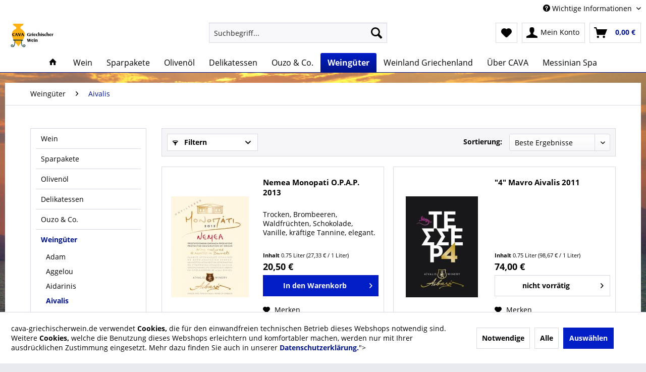

--- FILE ---
content_type: text/html; charset=UTF-8
request_url: https://www.cava-griechischerwein.de/cava_webshop/weingueter/aivalis/
body_size: 13062
content:
<!DOCTYPE html>
<html class="no-js" lang="de" itemscope="itemscope" itemtype="http://schema.org/WebPage">
<head>
<meta charset="utf-8">
<meta name="author" content="" />
<meta name="robots" content="index,follow" />
<meta name="revisit-after" content="15 days" />
<meta name="keywords" content="" />
<meta name="description" content="" />
<meta property="og:type" content="product" />
<meta property="og:site_name" content="CAVA Griechischer Wein" />
<meta property="og:title" content="Aivalis" />
<meta property="og:description" content="" />
<meta name="twitter:card" content="product" />
<meta name="twitter:site" content="CAVA Griechischer Wein" />
<meta name="twitter:title" content="Aivalis" />
<meta name="twitter:description" content="" />
<meta property="og:image" content="https://www.cava-griechischerwein.de/cava_webshop/media/image/d5/dd/d6/aivalis_nemea_monopati.jpg" />
<meta name="twitter:image" content="https://www.cava-griechischerwein.de/cava_webshop/media/image/d5/dd/d6/aivalis_nemea_monopati.jpg" />
<meta itemprop="copyrightHolder" content="CAVA Griechischer Wein" />
<meta itemprop="copyrightYear" content="2014" />
<meta itemprop="isFamilyFriendly" content="True" />
<meta itemprop="image" content="https://www.cava-griechischerwein.de/cava_webshop/media/image/23/85/0b/cava_logo.png" />
<meta name="viewport" content="width=device-width, initial-scale=1.0">
<meta name="mobile-web-app-capable" content="yes">
<meta name="apple-mobile-web-app-title" content="CAVA Griechischer Wein">
<meta name="apple-mobile-web-app-capable" content="yes">
<meta name="apple-mobile-web-app-status-bar-style" content="default">
<link rel="apple-touch-icon-precomposed" href="https://www.cava-griechischerwein.de/cava_webshop/media/image/7b/9e/ae/cava_amphore_180.png">
<link rel="shortcut icon" href="https://www.cava-griechischerwein.de/cava_webshop/media/unknown/d9/0c/f4/favicon.ico">
<meta name="msapplication-navbutton-color" content="#001489" />
<meta name="application-name" content="CAVA Griechischer Wein" />
<meta name="msapplication-starturl" content="https://www.cava-griechischerwein.de/cava_webshop/" />
<meta name="msapplication-window" content="width=1024;height=768" />
<meta name="msapplication-TileImage" content="https://www.cava-griechischerwein.de/cava_webshop/media/image/30/cc/9d/cava_amphore_150.png">
<meta name="msapplication-TileColor" content="#001489">
<meta name="theme-color" content="#001489" />
<link rel="canonical" href="https://www.cava-griechischerwein.de/cava_webshop/weingueter/aivalis/"/>
<title itemprop="name">Aivalis | Weingüter | CAVA Griechischer Wein</title>
<link href="/cava_webshop/web/cache/1768407839_8656487c80c7758f01e9bc5d31aa75d7.css" media="all" rel="stylesheet" type="text/css" />
</head>
<body class="is--ctl-listing is--act-index" >
<div class="page-wrap">
<noscript class="noscript-main">
<div class="alert is--warning">
<div class="alert--icon">
<i class="icon--element icon--warning"></i>
</div>
<div class="alert--content">
Um CAVA&#x20;Griechischer&#x20;Wein in vollem Umfang nutzen zu k&ouml;nnen, empfehlen wir Ihnen Javascript in Ihrem Browser zu aktiveren.
</div>
</div>
</noscript>
<header class="header-main">
<div class="top-bar">
<div class="container block-group">
<nav class="top-bar--navigation block" role="menubar">

    



    

<div class="navigation--entry entry--service has--drop-down" role="menuitem" aria-haspopup="true" data-drop-down-menu="true">
<i class="icon--service"></i> Wichtige Informationen
<ul class="service--list is--rounded" role="menu">
<li class="service--entry" role="menuitem">
<a class="service--link" href="https://www.cava-griechischerwein.de/cava_webshop/versand" title="Versand" >
Versand
</a>
</li>
<li class="service--entry" role="menuitem">
<a class="service--link" href="https://www.cava-griechischerwein.de/cava_webshop/zahlungsmoeglichkeiten" title="Zahlungsmöglichkeiten" >
Zahlungsmöglichkeiten
</a>
</li>
<li class="service--entry" role="menuitem">
<a class="service--link" href="https://www.cava-griechischerwein.de/cava_webshop/custom/index/sCustom/7" title="Datenschutzerklärung" >
Datenschutzerklärung
</a>
</li>
<li class="service--entry" role="menuitem">
<a class="service--link" href="javascript:openCookieConsentManager()" title="Cookie-Einstellungen" >
Cookie-Einstellungen
</a>
</li>
<li class="service--entry" role="menuitem">
<a class="service--link" href="https://www.cava-griechischerwein.de/cava_webshop/widerrufsbelehrung" title="Widerrufsbelehrung" >
Widerrufsbelehrung
</a>
</li>
<li class="service--entry" role="menuitem">
<a class="service--link" href="https://www.cava-griechischerwein.de/cava_webshop/agb" title="AGB" >
AGB
</a>
</li>
<li class="service--entry" role="menuitem">
<a class="service--link" href="https://www.cava-griechischerwein.de/cava_webshop/impressum" title="Impressum" >
Impressum
</a>
</li>
</ul>
</div>
</nav>
</div>
</div>
<div class="container header--navigation">
<div class="logo-main block-group" role="banner">
<div class="logo--shop block">
<a class="logo--link" href="https://www.cava-griechischerwein.de/cava_webshop/" title="CAVA Griechischer Wein - zur Startseite wechseln">
<picture>
<source srcset="https://www.cava-griechischerwein.de/cava_webshop/media/image/23/85/0b/cava_logo.png" media="(min-width: 78.75em)">
<source srcset="https://www.cava-griechischerwein.de/cava_webshop/media/image/23/85/0b/cava_logo.png" media="(min-width: 64em)">
<source srcset="https://www.cava-griechischerwein.de/cava_webshop/media/image/23/85/0b/cava_logo.png" media="(min-width: 48em)">
<img srcset="https://www.cava-griechischerwein.de/cava_webshop/media/image/23/85/0b/cava_logo.png" alt="CAVA Griechischer Wein - zur Startseite wechseln" />
</picture>
</a>
</div>
</div>
<nav class="shop--navigation block-group">
<ul class="navigation--list block-group" role="menubar">
<li class="navigation--entry entry--menu-left" role="menuitem">
<a class="entry--link entry--trigger btn is--icon-left" href="#offcanvas--left" data-offcanvas="true" data-offCanvasSelector=".sidebar-main">
<i class="icon--menu"></i> Menü
</a>
</li>
<li class="navigation--entry entry--search" role="menuitem" data-search="true" aria-haspopup="true" data-minLength="3">
<a class="btn entry--link entry--trigger" href="#show-hide--search" title="Suche anzeigen / schließen">
<i class="icon--search"></i>
<span class="search--display">Suchen</span>
</a>
<form action="/cava_webshop/search" method="get" class="main-search--form">
<input type="search" name="sSearch" class="main-search--field" autocomplete="off" autocapitalize="off" placeholder="Suchbegriff..." maxlength="30" />
<button type="submit" class="main-search--button">
<i class="icon--search"></i>
<span class="main-search--text">Suchen</span>
</button>
<div class="form--ajax-loader">&nbsp;</div>
</form>
<div class="main-search--results"></div>
</li>

    <li class="navigation--entry entry--notepad" role="menuitem">
        
        <a href="https://www.cava-griechischerwein.de/cava_webshop/note" title="Merkzettel" class="btn">
            <i class="icon--heart"></i>
                    </a>
    </li>




    <li class="navigation--entry entry--account with-slt"
        role="menuitem"
        data-offcanvas="true"
        data-offCanvasSelector=".account--dropdown-navigation">
        
            <a href="https://www.cava-griechischerwein.de/cava_webshop/account"
               title="Mein Konto"
               class="btn is--icon-left entry--link account--link">
                <i class="icon--account"></i>
                                    <span class="account--display">
                        Mein Konto
                    </span>
                            </a>
        

                    
                <div class="account--dropdown-navigation">

                    
                        <div class="navigation--smartphone">
                            <div class="entry--close-off-canvas">
                                <a href="#close-account-menu"
                                   class="account--close-off-canvas"
                                   title="Menü schließen">
                                    Menü schließen <i class="icon--arrow-right"></i>
                                </a>
                            </div>
                        </div>
                    

                    
                            <div class="account--menu is--rounded is--personalized">
        
                            
                
                                            <span class="navigation--headline">
                            Mein Konto
                        </span>
                                    

                
                <div class="account--menu-container">

                    
                        
                        <ul class="sidebar--navigation navigation--list is--level0 show--active-items">
                            
                                
                                
                                    
                                                                                    <li class="navigation--entry">
                                                <span class="navigation--signin">
                                                    <a href="https://www.cava-griechischerwein.de/cava_webshop/account#hide-registration"
                                                       class="blocked--link btn is--primary navigation--signin-btn"
                                                       data-collapseTarget="#registration"
                                                       data-action="close">
                                                        Anmelden
                                                    </a>
                                                    <span class="navigation--register">
                                                        oder
                                                        <a href="https://www.cava-griechischerwein.de/cava_webshop/account#show-registration"
                                                           class="blocked--link"
                                                           data-collapseTarget="#registration"
                                                           data-action="open">
                                                            registrieren
                                                        </a>
                                                    </span>
                                                </span>
                                            </li>
                                                                            

                                    
                                        <li class="navigation--entry">
                                            <a href="https://www.cava-griechischerwein.de/cava_webshop/account" title="Übersicht" class="navigation--link">
                                                Übersicht
                                            </a>
                                        </li>
                                    
                                

                                
                                
                                    <li class="navigation--entry">
                                        <a href="https://www.cava-griechischerwein.de/cava_webshop/account/profile" title="Persönliche Daten" class="navigation--link" rel="nofollow">
                                            Persönliche Daten
                                        </a>
                                    </li>
                                

                                
                                
                                                                            
                                            <li class="navigation--entry">
                                                <a href="https://www.cava-griechischerwein.de/cava_webshop/address/index/sidebar/" title="Adressen" class="navigation--link" rel="nofollow">
                                                    Adressen
                                                </a>
                                            </li>
                                        
                                                                    

                                
                                
                                    <li class="navigation--entry">
                                        <a href="https://www.cava-griechischerwein.de/cava_webshop/account/payment" title="Zahlungsarten" class="navigation--link" rel="nofollow">
                                            Zahlungsarten
                                        </a>
                                    </li>
                                

                                
                                
                                    <li class="navigation--entry">
                                        <a href="https://www.cava-griechischerwein.de/cava_webshop/account/orders" title="Bestellungen" class="navigation--link" rel="nofollow">
                                            Bestellungen
                                        </a>
                                    </li>
                                

                                
                                
                                                                            <li class="navigation--entry">
                                            <a href="https://www.cava-griechischerwein.de/cava_webshop/account/downloads" title="Sofortdownloads" class="navigation--link" rel="nofollow">
                                                Sofortdownloads
                                            </a>
                                        </li>
                                                                    

                                
                                
                                    <li class="navigation--entry">
                                        <a href="https://www.cava-griechischerwein.de/cava_webshop/note" title="Merkzettel" class="navigation--link" rel="nofollow">
                                            Merkzettel
                                        </a>
                                    </li>
                                

                                
                                
                                                                    

                                
                                
                                                                    
                            
                        </ul>
                    
                </div>
                    
    </div>
                    
                </div>
            
            </li>




    <li class="navigation--entry entry--cart" role="menuitem">
        
        <a class="btn is--icon-left cart--link" href="https://www.cava-griechischerwein.de/cava_webshop/checkout/cart" title="Warenkorb">
            <span class="cart--display">
                                    Warenkorb
                            </span>

            <span class="badge is--primary is--minimal cart--quantity is--hidden">0</span>

            <i class="icon--basket"></i>

            <span class="cart--amount">
                0,00&nbsp;&euro; 
            </span>
        </a>
        <div class="ajax-loader">&nbsp;</div>
    </li>



</ul>
</nav>
<div class="container--ajax-cart" data-collapse-cart="true" data-displayMode="offcanvas"></div>
</div>
</header>
<nav class="navigation-main">
<div class="container" data-menu-scroller="true" data-listSelector=".navigation--list.container" data-viewPortSelector=".navigation--list-wrapper">
<div class="navigation--list-wrapper">
<ul class="navigation--list container" role="menubar" itemscope="itemscope" itemtype="http://schema.org/SiteNavigationElement">
<li class="navigation--entry is--home" role="menuitem">
<a class="navigation--link is--first" href="https://www.cava-griechischerwein.de/cava_webshop/" title="Start" itemprop="url">
<i class="icon--house"></i>
</a>
</li>
<li class="navigation--entry" role="menuitem"><a class="navigation--link" href="https://www.cava-griechischerwein.de/cava_webshop/wein/" title="Wein" itemprop="url"><span itemprop="name">Wein</span></a></li><li class="navigation--entry" role="menuitem"><a class="navigation--link" href="https://www.cava-griechischerwein.de/cava_webshop/sparpakete/" title="Sparpakete" itemprop="url"><span itemprop="name">Sparpakete</span></a></li><li class="navigation--entry" role="menuitem"><a class="navigation--link" href="https://www.cava-griechischerwein.de/cava_webshop/olivenoel/" title="Olivenöl" itemprop="url"><span itemprop="name">Olivenöl</span></a></li><li class="navigation--entry" role="menuitem"><a class="navigation--link" href="https://www.cava-griechischerwein.de/cava_webshop/delikatessen/" title="Delikatessen" itemprop="url"><span itemprop="name">Delikatessen</span></a></li><li class="navigation--entry" role="menuitem"><a class="navigation--link" href="https://www.cava-griechischerwein.de/cava_webshop/ouzo-co./" title="Ouzo & Co." itemprop="url"><span itemprop="name">Ouzo & Co.</span></a></li><li class="navigation--entry is--active" role="menuitem"><a class="navigation--link is--active" href="https://www.cava-griechischerwein.de/cava_webshop/weingueter/" title="Weingüter" itemprop="url"><span itemprop="name">Weingüter</span></a></li><li class="navigation--entry" role="menuitem"><a class="navigation--link" href="https://www.cava-griechischerwein.de/cava_webshop/weinland-griechenland/" title="Weinland Griechenland" itemprop="url"><span itemprop="name">Weinland Griechenland</span></a></li><li class="navigation--entry" role="menuitem"><a class="navigation--link" href="https://www.cava-griechischerwein.de/cava_webshop/ueber-cava/" title="Über CAVA" itemprop="url"><span itemprop="name">Über CAVA</span></a></li><li class="navigation--entry" role="menuitem"><a class="navigation--link" href="https://www.cava-griechischerwein.de/cava_webshop/cat/index/sCategory/94" title="Messinian Spa" itemprop="url"><span itemprop="name">Messinian Spa</span></a></li>            </ul>
</div>
<div class="advanced-menu" data-advanced-menu="true" data-hoverDelay="250">
<div class="menu--container">
<div class="button-container">
<a href="https://www.cava-griechischerwein.de/cava_webshop/wein/" class="button--category" title="Wein">
<i class="icon--arrow-right"></i>
Wein
</a>
<span class="button--close">
<i class="icon--cross"></i>
</span>
</div>
<div class="content--wrapper has--content">
<ul class="menu--list menu--level-0 columns--4" style="width: 100%;">
<li class="menu--list-item item--level-0" style="width: 100%">
<a href="https://www.cava-griechischerwein.de/cava_webshop/wein/starke-griechen/" class="menu--list-item-link" title="Starke Griechen">Starke Griechen</a>
</li>
<li class="menu--list-item item--level-0" style="width: 100%">
<a href="https://www.cava-griechischerwein.de/cava_webshop/wein/rotwein/" class="menu--list-item-link" title="Rotwein">Rotwein</a>
</li>
<li class="menu--list-item item--level-0" style="width: 100%">
<a href="https://www.cava-griechischerwein.de/cava_webshop/wein/weisswein/" class="menu--list-item-link" title="Weißwein">Weißwein</a>
</li>
<li class="menu--list-item item--level-0" style="width: 100%">
<a href="https://www.cava-griechischerwein.de/cava_webshop/wein/rosewein/" class="menu--list-item-link" title="Roséwein">Roséwein</a>
</li>
<li class="menu--list-item item--level-0" style="width: 100%">
<a href="https://www.cava-griechischerwein.de/cava_webshop/wein/schaumwein/" class="menu--list-item-link" title="Schaumwein">Schaumwein</a>
</li>
<li class="menu--list-item item--level-0" style="width: 100%">
<a href="https://www.cava-griechischerwein.de/cava_webshop/wein/retsina/" class="menu--list-item-link" title="Retsina">Retsina</a>
</li>
<li class="menu--list-item item--level-0" style="width: 100%">
<a href="https://www.cava-griechischerwein.de/cava_webshop/wein/dessertwein/" class="menu--list-item-link" title="Dessertwein">Dessertwein</a>
</li>
</ul>
</div>
</div>
<div class="menu--container">
<div class="button-container">
<a href="https://www.cava-griechischerwein.de/cava_webshop/sparpakete/" class="button--category" title="Sparpakete">
<i class="icon--arrow-right"></i>
Sparpakete
</a>
<span class="button--close">
<i class="icon--cross"></i>
</span>
</div>
</div>
<div class="menu--container">
<div class="button-container">
<a href="https://www.cava-griechischerwein.de/cava_webshop/olivenoel/" class="button--category" title="Olivenöl">
<i class="icon--arrow-right"></i>
Olivenöl
</a>
<span class="button--close">
<i class="icon--cross"></i>
</span>
</div>
</div>
<div class="menu--container">
<div class="button-container">
<a href="https://www.cava-griechischerwein.de/cava_webshop/delikatessen/" class="button--category" title="Delikatessen">
<i class="icon--arrow-right"></i>
Delikatessen
</a>
<span class="button--close">
<i class="icon--cross"></i>
</span>
</div>
</div>
<div class="menu--container">
<div class="button-container">
<a href="https://www.cava-griechischerwein.de/cava_webshop/ouzo-co./" class="button--category" title="Ouzo &amp; Co.">
<i class="icon--arrow-right"></i>
Ouzo & Co.
</a>
<span class="button--close">
<i class="icon--cross"></i>
</span>
</div>
<div class="content--wrapper has--content">
<ul class="menu--list menu--level-0 columns--4" style="width: 100%;">
<li class="menu--list-item item--level-0" style="width: 100%">
<a href="https://www.cava-griechischerwein.de/cava_webshop/ouzo-co./finest-roots/" class="menu--list-item-link" title="Finest Roots">Finest Roots</a>
</li>
<li class="menu--list-item item--level-0" style="width: 100%">
<a href="https://www.cava-griechischerwein.de/cava_webshop/ouzo-co./giokarinis/" class="menu--list-item-link" title="Giokarinis">Giokarinis</a>
</li>
<li class="menu--list-item item--level-0" style="width: 100%">
<a href="https://www.cava-griechischerwein.de/cava_webshop/ouzo-co./katsaros/" class="menu--list-item-link" title="Katsaros">Katsaros</a>
</li>
<li class="menu--list-item item--level-0" style="width: 100%">
<a href="https://www.cava-griechischerwein.de/cava_webshop/ouzo-co./plomari/" class="menu--list-item-link" title="Plomari">Plomari</a>
</li>
<li class="menu--list-item item--level-0" style="width: 100%">
<a href="https://www.cava-griechischerwein.de/cava_webshop/ouzo-co./skinos/" class="menu--list-item-link" title="Skinos">Skinos</a>
</li>
<li class="menu--list-item item--level-0" style="width: 100%">
<a href="https://www.cava-griechischerwein.de/cava_webshop/ouzo-co./erzeuger/" class="menu--list-item-link" title="Erzeuger">Erzeuger</a>
</li>
<li class="menu--list-item item--level-0" style="width: 100%">
<a href="https://www.cava-griechischerwein.de/cava_webshop/ouzo-co./apostagma/" class="menu--list-item-link" title="Apostagma">Apostagma</a>
</li>
<li class="menu--list-item item--level-0" style="width: 100%">
<a href="https://www.cava-griechischerwein.de/cava_webshop/ouzo-co./ouzo/" class="menu--list-item-link" title="Ouzo">Ouzo</a>
</li>
<li class="menu--list-item item--level-0" style="width: 100%">
<a href="https://www.cava-griechischerwein.de/cava_webshop/ouzo-co./tsipouro/" class="menu--list-item-link" title="Tsipouro">Tsipouro</a>
</li>
<li class="menu--list-item item--level-0" style="width: 100%">
<a href="https://www.cava-griechischerwein.de/cava_webshop/ouzo-co./vantana/" class="menu--list-item-link" title="Vantana">Vantana</a>
</li>
</ul>
</div>
</div>
<div class="menu--container">
<div class="button-container">
<a href="https://www.cava-griechischerwein.de/cava_webshop/weingueter/" class="button--category" title="Weingüter">
<i class="icon--arrow-right"></i>
Weingüter
</a>
<span class="button--close">
<i class="icon--cross"></i>
</span>
</div>
<div class="content--wrapper has--content">
<ul class="menu--list menu--level-0 columns--4" style="width: 100%;">
<li class="menu--list-item item--level-0" style="width: 100%">
<a href="https://www.cava-griechischerwein.de/cava_webshop/weingueter/adam/" class="menu--list-item-link" title="Adam">Adam</a>
</li>
<li class="menu--list-item item--level-0" style="width: 100%">
<a href="https://www.cava-griechischerwein.de/cava_webshop/weingueter/aggelou/" class="menu--list-item-link" title="Aggelou">Aggelou</a>
</li>
<li class="menu--list-item item--level-0" style="width: 100%">
<a href="https://www.cava-griechischerwein.de/cava_webshop/weingueter/aidarinis/" class="menu--list-item-link" title="Aidarinis">Aidarinis</a>
</li>
<li class="menu--list-item item--level-0" style="width: 100%">
<a href="https://www.cava-griechischerwein.de/cava_webshop/weingueter/aivalis/" class="menu--list-item-link" title="Aivalis">Aivalis</a>
</li>
<li class="menu--list-item item--level-0" style="width: 100%">
<a href="https://www.cava-griechischerwein.de/cava_webshop/weingueter/alexakis/" class="menu--list-item-link" title="Alexakis">Alexakis</a>
</li>
<li class="menu--list-item item--level-0" style="width: 100%">
<a href="https://www.cava-griechischerwein.de/cava_webshop/weingueter/alpha-estate/" class="menu--list-item-link" title="Alpha Estate">Alpha Estate</a>
</li>
<li class="menu--list-item item--level-0" style="width: 100%">
<a href="https://www.cava-griechischerwein.de/cava_webshop/weingueter/antonopoulos/" class="menu--list-item-link" title="Antonopoulos">Antonopoulos</a>
</li>
<li class="menu--list-item item--level-0" style="width: 100%">
<a href="https://www.cava-griechischerwein.de/cava_webshop/weingueter/avantis/" class="menu--list-item-link" title="Avantis">Avantis</a>
</li>
<li class="menu--list-item item--level-0" style="width: 100%">
<a href="https://www.cava-griechischerwein.de/cava_webshop/weingueter/biblia-chora/" class="menu--list-item-link" title="Biblia Chora">Biblia Chora</a>
</li>
<li class="menu--list-item item--level-0" style="width: 100%">
<a href="https://www.cava-griechischerwein.de/cava_webshop/weingueter/brintzikis/" class="menu--list-item-link" title="Brintzikis">Brintzikis</a>
</li>
<li class="menu--list-item item--level-0" style="width: 100%">
<a href="https://www.cava-griechischerwein.de/cava_webshop/weingueter/chatzigeorgiou/" class="menu--list-item-link" title="Chatzigeorgiou">Chatzigeorgiou</a>
</li>
<li class="menu--list-item item--level-0" style="width: 100%">
<a href="https://www.cava-griechischerwein.de/cava_webshop/weingueter/creta-olympias/" class="menu--list-item-link" title="Creta Olympias">Creta Olympias</a>
</li>
<li class="menu--list-item item--level-0" style="width: 100%">
<a href="https://www.cava-griechischerwein.de/cava_webshop/weingueter/dougos/" class="menu--list-item-link" title="Dougos">Dougos</a>
</li>
<li class="menu--list-item item--level-0" style="width: 100%">
<a href="https://www.cava-griechischerwein.de/cava_webshop/weingueter/evharis/" class="menu--list-item-link" title="Evharis">Evharis</a>
</li>
<li class="menu--list-item item--level-0" style="width: 100%">
<a href="https://www.cava-griechischerwein.de/cava_webshop/weingueter/gaia/" class="menu--list-item-link" title="Gaia">Gaia</a>
</li>
<li class="menu--list-item item--level-0" style="width: 100%">
<a href="https://www.cava-griechischerwein.de/cava_webshop/weingueter/gentilini/" class="menu--list-item-link" title="Gentilini">Gentilini</a>
</li>
<li class="menu--list-item item--level-0" style="width: 100%">
<a href="https://www.cava-griechischerwein.de/cava_webshop/weingueter/gerovassiliou/" class="menu--list-item-link" title="Gerovassiliou">Gerovassiliou</a>
</li>
<li class="menu--list-item item--level-0" style="width: 100%">
<a href="https://www.cava-griechischerwein.de/cava_webshop/weingueter/gofas/" class="menu--list-item-link" title="Gofas">Gofas</a>
</li>
<li class="menu--list-item item--level-0" style="width: 100%">
<a href="https://www.cava-griechischerwein.de/cava_webshop/weingueter/karadimos/" class="menu--list-item-link" title="Karadimos">Karadimos</a>
</li>
<li class="menu--list-item item--level-0" style="width: 100%">
<a href="https://www.cava-griechischerwein.de/cava_webshop/weingueter/katogi-strofilia/" class="menu--list-item-link" title="Katogi &amp; Strofilia">Katogi & Strofilia</a>
</li>
<li class="menu--list-item item--level-0" style="width: 100%">
<a href="https://www.cava-griechischerwein.de/cava_webshop/weingueter/kechris/" class="menu--list-item-link" title="Kechris">Kechris</a>
</li>
<li class="menu--list-item item--level-0" style="width: 100%">
<a href="https://www.cava-griechischerwein.de/cava_webshop/weingueter/kir-yianni/" class="menu--list-item-link" title="Kir-Yianni">Kir-Yianni</a>
</li>
<li class="menu--list-item item--level-0" style="width: 100%">
<a href="https://www.cava-griechischerwein.de/cava_webshop/weingueter/kokkalis/" class="menu--list-item-link" title="Kokkalis">Kokkalis</a>
</li>
<li class="menu--list-item item--level-0" style="width: 100%">
<a href="https://www.cava-griechischerwein.de/cava_webshop/weingueter/lafazanis/" class="menu--list-item-link" title="Lafazanis">Lafazanis</a>
</li>
<li class="menu--list-item item--level-0" style="width: 100%">
<a href="https://www.cava-griechischerwein.de/cava_webshop/weingueter/lantides/" class="menu--list-item-link" title="Lantides">Lantides</a>
</li>
<li class="menu--list-item item--level-0" style="width: 100%">
<a href="https://www.cava-griechischerwein.de/cava_webshop/weingueter/mediterra/" class="menu--list-item-link" title="Mediterra">Mediterra</a>
</li>
<li class="menu--list-item item--level-0" style="width: 100%">
<a href="https://www.cava-griechischerwein.de/cava_webshop/weingueter/mercouri/" class="menu--list-item-link" title="Mercouri">Mercouri</a>
</li>
<li class="menu--list-item item--level-0" style="width: 100%">
<a href="https://www.cava-griechischerwein.de/cava_webshop/weingueter/moraitis/" class="menu--list-item-link" title="Moraitis">Moraitis</a>
</li>
<li class="menu--list-item item--level-0" style="width: 100%">
<a href="https://www.cava-griechischerwein.de/cava_webshop/weingueter/papagiannakos/" class="menu--list-item-link" title="Papagiannakos">Papagiannakos</a>
</li>
<li class="menu--list-item item--level-0" style="width: 100%">
<a href="https://www.cava-griechischerwein.de/cava_webshop/weingueter/papaioannou/" class="menu--list-item-link" title="Papaioannou">Papaioannou</a>
</li>
<li class="menu--list-item item--level-0" style="width: 100%">
<a href="https://www.cava-griechischerwein.de/cava_webshop/weingueter/papantonis/" class="menu--list-item-link" title="Papantonis">Papantonis</a>
</li>
<li class="menu--list-item item--level-0" style="width: 100%">
<a href="https://www.cava-griechischerwein.de/cava_webshop/weingueter/parparoussis/" class="menu--list-item-link" title="Parparoussis">Parparoussis</a>
</li>
<li class="menu--list-item item--level-0" style="width: 100%">
<a href="https://www.cava-griechischerwein.de/cava_webshop/weingueter/pavlidis/" class="menu--list-item-link" title="Pavlidis">Pavlidis</a>
</li>
<li class="menu--list-item item--level-0" style="width: 100%">
<a href="https://www.cava-griechischerwein.de/cava_webshop/weingueter/samos/" class="menu--list-item-link" title="Samos">Samos</a>
</li>
<li class="menu--list-item item--level-0" style="width: 100%">
<a href="https://www.cava-griechischerwein.de/cava_webshop/weingueter/sigalas/" class="menu--list-item-link" title="Sigalas">Sigalas</a>
</li>
<li class="menu--list-item item--level-0" style="width: 100%">
<a href="https://www.cava-griechischerwein.de/cava_webshop/weingueter/sklavos/" class="menu--list-item-link" title="Sklavos">Sklavos</a>
</li>
<li class="menu--list-item item--level-0" style="width: 100%">
<a href="https://www.cava-griechischerwein.de/cava_webshop/weingueter/skouras/" class="menu--list-item-link" title="Skouras">Skouras</a>
</li>
<li class="menu--list-item item--level-0" style="width: 100%">
<a href="https://www.cava-griechischerwein.de/cava_webshop/weingueter/stavopoulos/" class="menu--list-item-link" title="Stavopoulos">Stavopoulos</a>
</li>
<li class="menu--list-item item--level-0" style="width: 100%">
<a href="https://www.cava-griechischerwein.de/cava_webshop/weingueter/strofilia/" class="menu--list-item-link" title="Strofilia">Strofilia</a>
</li>
<li class="menu--list-item item--level-0" style="width: 100%">
<a href="https://www.cava-griechischerwein.de/cava_webshop/weingueter/teknos/" class="menu--list-item-link" title="Teknos">Teknos</a>
</li>
<li class="menu--list-item item--level-0" style="width: 100%">
<a href="https://www.cava-griechischerwein.de/cava_webshop/weingueter/theopetra-estate/" class="menu--list-item-link" title="Theopetra Estate">Theopetra Estate</a>
</li>
<li class="menu--list-item item--level-0" style="width: 100%">
<a href="https://www.cava-griechischerwein.de/cava_webshop/weingueter/tselepos/" class="menu--list-item-link" title="Tselepos">Tselepos</a>
</li>
<li class="menu--list-item item--level-0" style="width: 100%">
<a href="https://www.cava-griechischerwein.de/cava_webshop/weingueter/tsililis/" class="menu--list-item-link" title="Tsililis">Tsililis</a>
</li>
<li class="menu--list-item item--level-0" style="width: 100%">
<a href="https://www.cava-griechischerwein.de/cava_webshop/weingueter/tsimpidis-monemvasia-winery/" class="menu--list-item-link" title="Tsimpidis Monemvasia Winery">Tsimpidis Monemvasia Winery</a>
</li>
<li class="menu--list-item item--level-0" style="width: 100%">
<a href="https://www.cava-griechischerwein.de/cava_webshop/weingueter/wine-art-estate/" class="menu--list-item-link" title="Wine Art Estate">Wine Art Estate</a>
</li>
</ul>
</div>
</div>
<div class="menu--container">
<div class="button-container">
<a href="https://www.cava-griechischerwein.de/cava_webshop/weinland-griechenland/" class="button--category" title="Weinland Griechenland">
<i class="icon--arrow-right"></i>
Weinland Griechenland
</a>
<span class="button--close">
<i class="icon--cross"></i>
</span>
</div>
<div class="content--wrapper has--content has--teaser">
<ul class="menu--list menu--level-0 columns--2" style="width: 50%;">
<li class="menu--list-item item--level-0" style="width: 100%">
<a href="https://www.cava-griechischerwein.de/cava_webshop/weinland-griechenland/anbaugebiete/" class="menu--list-item-link" title="Anbaugebiete">Anbaugebiete</a>
<ul class="menu--list menu--level-1 columns--2">
</ul>
</li>
<li class="menu--list-item item--level-0" style="width: 100%">
<a href="https://www.cava-griechischerwein.de/cava_webshop/weinland-griechenland/rebsorten/" class="menu--list-item-link" title="Rebsorten">Rebsorten</a>
<ul class="menu--list menu--level-1 columns--2">
<li class="menu--list-item item--level-1">
<a href="https://www.cava-griechischerwein.de/cava_webshop/weinland-griechenland/rebsorten/weisse-rebsorten/" class="menu--list-item-link" title="Weiße Rebsorten">Weiße Rebsorten</a>
</li>
<li class="menu--list-item item--level-1">
<a href="https://www.cava-griechischerwein.de/cava_webshop/weinland-griechenland/rebsorten/rote-rebsorten/" class="menu--list-item-link" title="Rote Rebsorten">Rote Rebsorten</a>
</li>
</ul>
</li>
<li class="menu--list-item item--level-0" style="width: 100%">
<a href="https://www.cava-griechischerwein.de/cava_webshop/weinland-griechenland/qualitaetsstufen/" class="menu--list-item-link" title="Qualitätsstufen">Qualitätsstufen</a>
</li>
</ul>
<div class="menu--delimiter" style="right: 50%;"></div>
<div class="menu--teaser" style="width: 50%;">
<div class="teaser--headline">Weinland Griechenland</div>
<div class="teaser--text">
Weingeschichte
Dass Wein ein göttliches Getränk ist, wussten die alten Griechen bereits vor mehr als 4000 Jahren, und seit dieser Zeit verstehen sie es auch ihn zu keltern. Dies zeigen Ausgrabungen auf der Insel Kreta. Eine Steinkelter und...
<a class="teaser--text-link" href="https://www.cava-griechischerwein.de/cava_webshop/weinland-griechenland/" title="mehr erfahren">
mehr erfahren
</a>
</div>
</div>
</div>
</div>
<div class="menu--container">
<div class="button-container">
<a href="https://www.cava-griechischerwein.de/cava_webshop/ueber-cava/" class="button--category" title="Über CAVA">
<i class="icon--arrow-right"></i>
Über CAVA
</a>
<span class="button--close">
<i class="icon--cross"></i>
</span>
</div>
<div class="content--wrapper has--content has--teaser">
<ul class="menu--list menu--level-0 columns--2" style="width: 50%;">
<li class="menu--list-item item--level-0" style="width: 100%">
<a href="https://www.cava-griechischerwein.de/cava_webshop/ueber-cava/presseberichte/" class="menu--list-item-link" title="Presseberichte">Presseberichte</a>
<ul class="menu--list menu--level-1 columns--2">
</ul>
</li>
<li class="menu--list-item item--level-0" style="width: 100%">
<a href="https://www.cava-griechischerwein.de/cava_webshop/ueber-cava/weinbund-berlin/" class="menu--list-item-link" title="Weinbund Berlin">Weinbund Berlin</a>
<ul class="menu--list menu--level-1 columns--2">
</ul>
</li>
<li class="menu--list-item item--level-0" style="width: 100%">
<a href="https://www.cava-griechischerwein.de/cava_webshop/ueber-cava/restaurant-tipps-berlin/" class="menu--list-item-link" title="Restaurant-Tipps Berlin">Restaurant-Tipps Berlin</a>
</li>
</ul>
<div class="menu--delimiter" style="right: 50%;"></div>
<div class="menu--teaser" style="width: 50%;">
<div class="teaser--headline">Die Weinhandlung CAVA</div>
<div class="teaser--text">
&nbsp;
Die erste Adresse für griechischen Qualitätswein
Im April 1997 eröffnete Christos Tziolis die Weinhandlung CAVA im Berliner Stadtteil Charlottenburg. Inzwischen umfasst das Sortiment ausgewählte Winzerweine aus allen Regionen...
<a class="teaser--text-link" href="https://www.cava-griechischerwein.de/cava_webshop/ueber-cava/" title="mehr erfahren">
mehr erfahren
</a>
</div>
</div>
</div>
</div>
<div class="menu--container">
<div class="button-container">
<a href="https://www.cava-griechischerwein.de/cava_webshop/cat/index/sCategory/94" class="button--category" title="Messinian Spa">
<i class="icon--arrow-right"></i>
Messinian Spa
</a>
<span class="button--close">
<i class="icon--cross"></i>
</span>
</div>
<div class="content--wrapper has--teaser">
<div class="menu--teaser" style="width: 100%;">
<div class="teaser--headline">Messinian Spa</div>
<div class="teaser--text">
Messinian Spa products are enriched with PDO extra virgin olive oil and organic extra virgin olive oil from Kalamata, worldwide known due to its origin and for its antioxidant and nourishing properties, combined with ingredients inspired by...
<a class="teaser--text-link" href="https://www.cava-griechischerwein.de/cava_webshop/cat/index/sCategory/94" title="mehr erfahren">
mehr erfahren
</a>
</div>
</div>
</div>
</div>
</div>
</div>
</nav>
<div id="kplngibackgroundimagebox" class="kplngistickybackground">
<img src="https://www.cava-griechischerwein.de/cava_webshop/media/image/c5/19/dd/cava_aegean_blue.jpg" class="kplngibackgroundimage">
</div>
<section class=" content-main container block-group">
<nav class="content--breadcrumb block">
<ul class="breadcrumb--list" role="menu" itemscope itemtype="http://schema.org/BreadcrumbList">
<li class="breadcrumb--entry" itemprop="itemListElement" itemscope itemtype="http://schema.org/ListItem">
<a class="breadcrumb--link" href="https://www.cava-griechischerwein.de/cava_webshop/weingueter/" title="Weingüter" itemprop="item">
<link itemprop="url" href="https://www.cava-griechischerwein.de/cava_webshop/weingueter/" />
<span class="breadcrumb--title" itemprop="name">Weingüter</span>
</a>
<meta itemprop="position" content="0" />
</li>
<li class="breadcrumb--separator">
<i class="icon--arrow-right"></i>
</li>
<li class="breadcrumb--entry is--active" itemprop="itemListElement" itemscope itemtype="http://schema.org/ListItem">
<a class="breadcrumb--link" href="https://www.cava-griechischerwein.de/cava_webshop/weingueter/aivalis/" title="Aivalis" itemprop="item">
<link itemprop="url" href="https://www.cava-griechischerwein.de/cava_webshop/weingueter/aivalis/" />
<span class="breadcrumb--title" itemprop="name">Aivalis</span>
</a>
<meta itemprop="position" content="1" />
</li>
</ul>
</nav>
<div class="content-main--inner">
<aside class="sidebar-main off-canvas">
<div class="navigation--smartphone">
<ul class="navigation--list ">
<li class="navigation--entry entry--close-off-canvas">
<a href="#close-categories-menu" title="Menü schließen" class="navigation--link">
Menü schließen <i class="icon--arrow-right"></i>
</a>
</li>
</ul>
<div class="mobile--switches">

    



    

</div>
</div>
<div class="sidebar--categories-wrapper" data-subcategory-nav="true" data-mainCategoryId="3" data-categoryId="62" data-fetchUrl="/cava_webshop/widgets/listing/getCategory/categoryId/62">
<div class="categories--headline navigation--headline">
Kategorien
</div>
<div class="sidebar--categories-navigation">
<ul class="sidebar--navigation categories--navigation navigation--list is--drop-down is--level0 is--rounded" role="menu">
<li class="navigation--entry has--sub-children" role="menuitem">
<a class="navigation--link link--go-forward" href="https://www.cava-griechischerwein.de/cava_webshop/wein/" data-categoryId="5" data-fetchUrl="/cava_webshop/widgets/listing/getCategory/categoryId/5" title="Wein" >
Wein
<span class="is--icon-right">
<i class="icon--arrow-right"></i>
</span>
</a>
</li>
<li class="navigation--entry" role="menuitem">
<a class="navigation--link" href="https://www.cava-griechischerwein.de/cava_webshop/sparpakete/" data-categoryId="18" data-fetchUrl="/cava_webshop/widgets/listing/getCategory/categoryId/18" title="Sparpakete" >
Sparpakete
</a>
</li>
<li class="navigation--entry" role="menuitem">
<a class="navigation--link" href="https://www.cava-griechischerwein.de/cava_webshop/olivenoel/" data-categoryId="10" data-fetchUrl="/cava_webshop/widgets/listing/getCategory/categoryId/10" title="Olivenöl" >
Olivenöl
</a>
</li>
<li class="navigation--entry" role="menuitem">
<a class="navigation--link" href="https://www.cava-griechischerwein.de/cava_webshop/delikatessen/" data-categoryId="12" data-fetchUrl="/cava_webshop/widgets/listing/getCategory/categoryId/12" title="Delikatessen" >
Delikatessen
</a>
</li>
<li class="navigation--entry has--sub-children" role="menuitem">
<a class="navigation--link link--go-forward" href="https://www.cava-griechischerwein.de/cava_webshop/ouzo-co./" data-categoryId="11" data-fetchUrl="/cava_webshop/widgets/listing/getCategory/categoryId/11" title="Ouzo &amp; Co." >
Ouzo & Co.
<span class="is--icon-right">
<i class="icon--arrow-right"></i>
</span>
</a>
</li>
<li class="navigation--entry is--active has--sub-categories has--sub-children" role="menuitem">
<a class="navigation--link is--active has--sub-categories link--go-forward" href="https://www.cava-griechischerwein.de/cava_webshop/weingueter/" data-categoryId="15" data-fetchUrl="/cava_webshop/widgets/listing/getCategory/categoryId/15" title="Weingüter" >
Weingüter
<span class="is--icon-right">
<i class="icon--arrow-right"></i>
</span>
</a>
<ul class="sidebar--navigation categories--navigation navigation--list is--level1 is--rounded" role="menu">
<li class="navigation--entry" role="menuitem">
<a class="navigation--link" href="https://www.cava-griechischerwein.de/cava_webshop/weingueter/adam/" data-categoryId="89" data-fetchUrl="/cava_webshop/widgets/listing/getCategory/categoryId/89" title="Adam" >
Adam
</a>
</li>
<li class="navigation--entry" role="menuitem">
<a class="navigation--link" href="https://www.cava-griechischerwein.de/cava_webshop/weingueter/aggelou/" data-categoryId="97" data-fetchUrl="/cava_webshop/widgets/listing/getCategory/categoryId/97" title="Aggelou" >
Aggelou
</a>
</li>
<li class="navigation--entry" role="menuitem">
<a class="navigation--link" href="https://www.cava-griechischerwein.de/cava_webshop/weingueter/aidarinis/" data-categoryId="61" data-fetchUrl="/cava_webshop/widgets/listing/getCategory/categoryId/61" title="Aidarinis" >
Aidarinis
</a>
</li>
<li class="navigation--entry is--active" role="menuitem">
<a class="navigation--link is--active" href="https://www.cava-griechischerwein.de/cava_webshop/weingueter/aivalis/" data-categoryId="62" data-fetchUrl="/cava_webshop/widgets/listing/getCategory/categoryId/62" title="Aivalis" >
Aivalis
</a>
</li>
<li class="navigation--entry" role="menuitem">
<a class="navigation--link" href="https://www.cava-griechischerwein.de/cava_webshop/weingueter/alexakis/" data-categoryId="88" data-fetchUrl="/cava_webshop/widgets/listing/getCategory/categoryId/88" title="Alexakis" >
Alexakis
</a>
</li>
<li class="navigation--entry" role="menuitem">
<a class="navigation--link" href="https://www.cava-griechischerwein.de/cava_webshop/weingueter/alpha-estate/" data-categoryId="34" data-fetchUrl="/cava_webshop/widgets/listing/getCategory/categoryId/34" title="Alpha Estate" >
Alpha Estate
</a>
</li>
<li class="navigation--entry" role="menuitem">
<a class="navigation--link" href="https://www.cava-griechischerwein.de/cava_webshop/weingueter/antonopoulos/" data-categoryId="102" data-fetchUrl="/cava_webshop/widgets/listing/getCategory/categoryId/102" title="Antonopoulos" >
Antonopoulos
</a>
</li>
<li class="navigation--entry" role="menuitem">
<a class="navigation--link" href="https://www.cava-griechischerwein.de/cava_webshop/weingueter/avantis/" data-categoryId="63" data-fetchUrl="/cava_webshop/widgets/listing/getCategory/categoryId/63" title="Avantis" >
Avantis
</a>
</li>
<li class="navigation--entry" role="menuitem">
<a class="navigation--link" href="https://www.cava-griechischerwein.de/cava_webshop/weingueter/biblia-chora/" data-categoryId="40" data-fetchUrl="/cava_webshop/widgets/listing/getCategory/categoryId/40" title="Biblia Chora" >
Biblia Chora
</a>
</li>
<li class="navigation--entry" role="menuitem">
<a class="navigation--link" href="https://www.cava-griechischerwein.de/cava_webshop/weingueter/brintzikis/" data-categoryId="64" data-fetchUrl="/cava_webshop/widgets/listing/getCategory/categoryId/64" title="Brintzikis" >
Brintzikis
</a>
</li>
<li class="navigation--entry" role="menuitem">
<a class="navigation--link" href="https://www.cava-griechischerwein.de/cava_webshop/weingueter/chatzigeorgiou/" data-categoryId="56" data-fetchUrl="/cava_webshop/widgets/listing/getCategory/categoryId/56" title="Chatzigeorgiou" >
Chatzigeorgiou
</a>
</li>
<li class="navigation--entry" role="menuitem">
<a class="navigation--link" href="https://www.cava-griechischerwein.de/cava_webshop/weingueter/creta-olympias/" data-categoryId="69" data-fetchUrl="/cava_webshop/widgets/listing/getCategory/categoryId/69" title="Creta Olympias" >
Creta Olympias
</a>
</li>
<li class="navigation--entry" role="menuitem">
<a class="navigation--link" href="https://www.cava-griechischerwein.de/cava_webshop/weingueter/dougos/" data-categoryId="41" data-fetchUrl="/cava_webshop/widgets/listing/getCategory/categoryId/41" title="Dougos" >
Dougos
</a>
</li>
<li class="navigation--entry" role="menuitem">
<a class="navigation--link" href="https://www.cava-griechischerwein.de/cava_webshop/weingueter/evharis/" data-categoryId="32" data-fetchUrl="/cava_webshop/widgets/listing/getCategory/categoryId/32" title="Evharis" >
Evharis
</a>
</li>
<li class="navigation--entry" role="menuitem">
<a class="navigation--link" href="https://www.cava-griechischerwein.de/cava_webshop/weingueter/gaia/" data-categoryId="57" data-fetchUrl="/cava_webshop/widgets/listing/getCategory/categoryId/57" title="Gaia" >
Gaia
</a>
</li>
<li class="navigation--entry" role="menuitem">
<a class="navigation--link" href="https://www.cava-griechischerwein.de/cava_webshop/weingueter/gentilini/" data-categoryId="50" data-fetchUrl="/cava_webshop/widgets/listing/getCategory/categoryId/50" title="Gentilini" >
Gentilini
</a>
</li>
<li class="navigation--entry" role="menuitem">
<a class="navigation--link" href="https://www.cava-griechischerwein.de/cava_webshop/weingueter/gerovassiliou/" data-categoryId="42" data-fetchUrl="/cava_webshop/widgets/listing/getCategory/categoryId/42" title="Gerovassiliou" >
Gerovassiliou
</a>
</li>
<li class="navigation--entry" role="menuitem">
<a class="navigation--link" href="https://www.cava-griechischerwein.de/cava_webshop/weingueter/gofas/" data-categoryId="82" data-fetchUrl="/cava_webshop/widgets/listing/getCategory/categoryId/82" title="Gofas" >
Gofas
</a>
</li>
<li class="navigation--entry" role="menuitem">
<a class="navigation--link" href="https://www.cava-griechischerwein.de/cava_webshop/weingueter/karadimos/" data-categoryId="83" data-fetchUrl="/cava_webshop/widgets/listing/getCategory/categoryId/83" title="Karadimos" >
Karadimos
</a>
</li>
<li class="navigation--entry" role="menuitem">
<a class="navigation--link" href="https://www.cava-griechischerwein.de/cava_webshop/weingueter/katogi-strofilia/" data-categoryId="51" data-fetchUrl="/cava_webshop/widgets/listing/getCategory/categoryId/51" title="Katogi &amp; Strofilia" >
Katogi & Strofilia
</a>
</li>
<li class="navigation--entry" role="menuitem">
<a class="navigation--link" href="https://www.cava-griechischerwein.de/cava_webshop/weingueter/kechris/" data-categoryId="96" data-fetchUrl="/cava_webshop/widgets/listing/getCategory/categoryId/96" title="Kechris" >
Kechris
</a>
</li>
<li class="navigation--entry" role="menuitem">
<a class="navigation--link" href="https://www.cava-griechischerwein.de/cava_webshop/weingueter/kir-yianni/" data-categoryId="43" data-fetchUrl="/cava_webshop/widgets/listing/getCategory/categoryId/43" title="Kir-Yianni" >
Kir-Yianni
</a>
</li>
<li class="navigation--entry" role="menuitem">
<a class="navigation--link" href="https://www.cava-griechischerwein.de/cava_webshop/weingueter/kokkalis/" data-categoryId="27" data-fetchUrl="/cava_webshop/widgets/listing/getCategory/categoryId/27" title="Kokkalis" >
Kokkalis
</a>
</li>
<li class="navigation--entry" role="menuitem">
<a class="navigation--link" href="https://www.cava-griechischerwein.de/cava_webshop/weingueter/lafazanis/" data-categoryId="110" data-fetchUrl="/cava_webshop/widgets/listing/getCategory/categoryId/110" title="Lafazanis" >
Lafazanis
</a>
</li>
<li class="navigation--entry" role="menuitem">
<a class="navigation--link" href="https://www.cava-griechischerwein.de/cava_webshop/weingueter/lantides/" data-categoryId="58" data-fetchUrl="/cava_webshop/widgets/listing/getCategory/categoryId/58" title="Lantides" >
Lantides
</a>
</li>
<li class="navigation--entry" role="menuitem">
<a class="navigation--link" href="https://www.cava-griechischerwein.de/cava_webshop/weingueter/mediterra/" data-categoryId="59" data-fetchUrl="/cava_webshop/widgets/listing/getCategory/categoryId/59" title="Mediterra" >
Mediterra
</a>
</li>
<li class="navigation--entry" role="menuitem">
<a class="navigation--link" href="https://www.cava-griechischerwein.de/cava_webshop/weingueter/mercouri/" data-categoryId="44" data-fetchUrl="/cava_webshop/widgets/listing/getCategory/categoryId/44" title="Mercouri" >
Mercouri
</a>
</li>
<li class="navigation--entry" role="menuitem">
<a class="navigation--link" href="https://www.cava-griechischerwein.de/cava_webshop/weingueter/moraitis/" data-categoryId="53" data-fetchUrl="/cava_webshop/widgets/listing/getCategory/categoryId/53" title="Moraitis" >
Moraitis
</a>
</li>
<li class="navigation--entry" role="menuitem">
<a class="navigation--link" href="https://www.cava-griechischerwein.de/cava_webshop/weingueter/papagiannakos/" data-categoryId="45" data-fetchUrl="/cava_webshop/widgets/listing/getCategory/categoryId/45" title="Papagiannakos" >
Papagiannakos
</a>
</li>
<li class="navigation--entry" role="menuitem">
<a class="navigation--link" href="https://www.cava-griechischerwein.de/cava_webshop/weingueter/papaioannou/" data-categoryId="65" data-fetchUrl="/cava_webshop/widgets/listing/getCategory/categoryId/65" title="Papaioannou" >
Papaioannou
</a>
</li>
<li class="navigation--entry" role="menuitem">
<a class="navigation--link" href="https://www.cava-griechischerwein.de/cava_webshop/weingueter/papantonis/" data-categoryId="66" data-fetchUrl="/cava_webshop/widgets/listing/getCategory/categoryId/66" title="Papantonis" >
Papantonis
</a>
</li>
<li class="navigation--entry" role="menuitem">
<a class="navigation--link" href="https://www.cava-griechischerwein.de/cava_webshop/weingueter/parparoussis/" data-categoryId="54" data-fetchUrl="/cava_webshop/widgets/listing/getCategory/categoryId/54" title="Parparoussis" >
Parparoussis
</a>
</li>
<li class="navigation--entry" role="menuitem">
<a class="navigation--link" href="https://www.cava-griechischerwein.de/cava_webshop/weingueter/pavlidis/" data-categoryId="77" data-fetchUrl="/cava_webshop/widgets/listing/getCategory/categoryId/77" title="Pavlidis" >
Pavlidis
</a>
</li>
<li class="navigation--entry" role="menuitem">
<a class="navigation--link" href="https://www.cava-griechischerwein.de/cava_webshop/weingueter/samos/" data-categoryId="55" data-fetchUrl="/cava_webshop/widgets/listing/getCategory/categoryId/55" title="Samos" >
Samos
</a>
</li>
<li class="navigation--entry" role="menuitem">
<a class="navigation--link" href="https://www.cava-griechischerwein.de/cava_webshop/weingueter/sigalas/" data-categoryId="46" data-fetchUrl="/cava_webshop/widgets/listing/getCategory/categoryId/46" title="Sigalas" >
Sigalas
</a>
</li>
<li class="navigation--entry" role="menuitem">
<a class="navigation--link" href="https://www.cava-griechischerwein.de/cava_webshop/weingueter/sklavos/" data-categoryId="103" data-fetchUrl="/cava_webshop/widgets/listing/getCategory/categoryId/103" title="Sklavos" >
Sklavos
</a>
</li>
<li class="navigation--entry" role="menuitem">
<a class="navigation--link" href="https://www.cava-griechischerwein.de/cava_webshop/weingueter/skouras/" data-categoryId="33" data-fetchUrl="/cava_webshop/widgets/listing/getCategory/categoryId/33" title="Skouras" >
Skouras
</a>
</li>
<li class="navigation--entry" role="menuitem">
<a class="navigation--link" href="https://www.cava-griechischerwein.de/cava_webshop/weingueter/stavopoulos/" data-categoryId="101" data-fetchUrl="/cava_webshop/widgets/listing/getCategory/categoryId/101" title="Stavopoulos" >
Stavopoulos
</a>
</li>
<li class="navigation--entry" role="menuitem">
<a class="navigation--link" href="https://www.cava-griechischerwein.de/cava_webshop/weingueter/strofilia/" data-categoryId="100" data-fetchUrl="/cava_webshop/widgets/listing/getCategory/categoryId/100" title="Strofilia" >
Strofilia
</a>
</li>
<li class="navigation--entry" role="menuitem">
<a class="navigation--link" href="https://www.cava-griechischerwein.de/cava_webshop/weingueter/teknos/" data-categoryId="91" data-fetchUrl="/cava_webshop/widgets/listing/getCategory/categoryId/91" title="Teknos" >
Teknos
</a>
</li>
<li class="navigation--entry" role="menuitem">
<a class="navigation--link" href="https://www.cava-griechischerwein.de/cava_webshop/weingueter/theopetra-estate/" data-categoryId="109" data-fetchUrl="/cava_webshop/widgets/listing/getCategory/categoryId/109" title="Theopetra Estate" >
Theopetra Estate
</a>
</li>
<li class="navigation--entry" role="menuitem">
<a class="navigation--link" href="https://www.cava-griechischerwein.de/cava_webshop/weingueter/tselepos/" data-categoryId="60" data-fetchUrl="/cava_webshop/widgets/listing/getCategory/categoryId/60" title="Tselepos" >
Tselepos
</a>
</li>
<li class="navigation--entry" role="menuitem">
<a class="navigation--link" href="https://www.cava-griechischerwein.de/cava_webshop/weingueter/tsililis/" data-categoryId="67" data-fetchUrl="/cava_webshop/widgets/listing/getCategory/categoryId/67" title="Tsililis" >
Tsililis
</a>
</li>
<li class="navigation--entry" role="menuitem">
<a class="navigation--link" href="https://www.cava-griechischerwein.de/cava_webshop/weingueter/tsimpidis-monemvasia-winery/" data-categoryId="68" data-fetchUrl="/cava_webshop/widgets/listing/getCategory/categoryId/68" title="Tsimpidis Monemvasia Winery" >
Tsimpidis Monemvasia Winery
</a>
</li>
<li class="navigation--entry" role="menuitem">
<a class="navigation--link" href="https://www.cava-griechischerwein.de/cava_webshop/weingueter/wine-art-estate/" data-categoryId="47" data-fetchUrl="/cava_webshop/widgets/listing/getCategory/categoryId/47" title="Wine Art Estate" >
Wine Art Estate
</a>
</li>
</ul>
</li>
<li class="navigation--entry has--sub-children" role="menuitem">
<a class="navigation--link link--go-forward" href="https://www.cava-griechischerwein.de/cava_webshop/weinland-griechenland/" data-categoryId="16" data-fetchUrl="/cava_webshop/widgets/listing/getCategory/categoryId/16" title="Weinland Griechenland" >
Weinland Griechenland
<span class="is--icon-right">
<i class="icon--arrow-right"></i>
</span>
</a>
</li>
<li class="navigation--entry has--sub-children" role="menuitem">
<a class="navigation--link link--go-forward" href="https://www.cava-griechischerwein.de/cava_webshop/ueber-cava/" data-categoryId="26" data-fetchUrl="/cava_webshop/widgets/listing/getCategory/categoryId/26" title="Über CAVA" >
Über CAVA
<span class="is--icon-right">
<i class="icon--arrow-right"></i>
</span>
</a>
</li>
<li class="navigation--entry" role="menuitem">
<a class="navigation--link" href="https://www.cava-griechischerwein.de/cava_webshop/cat/index/sCategory/94" data-categoryId="94" data-fetchUrl="/cava_webshop/widgets/listing/getCategory/categoryId/94" title="Messinian Spa" >
Messinian Spa
</a>
</li>
</ul>
</div>
<div class="shop-sites--container is--rounded">
<div class="shop-sites--headline navigation--headline">
Informationen
</div>
<ul class="shop-sites--navigation sidebar--navigation navigation--list is--drop-down is--level0" role="menu">
<li class="navigation--entry" role="menuitem">
<a class="navigation--link" href="https://www.cava-griechischerwein.de/cava_webshop/versand" title="Versand" data-categoryId="6" data-fetchUrl="/cava_webshop/widgets/listing/getCustomPage/pageId/6" >
Versand
</a>
</li>
<li class="navigation--entry" role="menuitem">
<a class="navigation--link" href="https://www.cava-griechischerwein.de/cava_webshop/zahlungsmoeglichkeiten" title="Zahlungsmöglichkeiten" data-categoryId="43" data-fetchUrl="/cava_webshop/widgets/listing/getCustomPage/pageId/43" >
Zahlungsmöglichkeiten
</a>
</li>
<li class="navigation--entry" role="menuitem">
<a class="navigation--link" href="https://www.cava-griechischerwein.de/cava_webshop/custom/index/sCustom/7" title="Datenschutzerklärung" data-categoryId="7" data-fetchUrl="/cava_webshop/widgets/listing/getCustomPage/pageId/7" >
Datenschutzerklärung
</a>
</li>
<li class="navigation--entry" role="menuitem">
<a class="navigation--link" href="javascript:openCookieConsentManager()" title="Cookie-Einstellungen" data-categoryId="46" data-fetchUrl="/cava_webshop/widgets/listing/getCustomPage/pageId/46" >
Cookie-Einstellungen
</a>
</li>
<li class="navigation--entry" role="menuitem">
<a class="navigation--link" href="https://www.cava-griechischerwein.de/cava_webshop/widerrufsbelehrung" title="Widerrufsbelehrung" data-categoryId="8" data-fetchUrl="/cava_webshop/widgets/listing/getCustomPage/pageId/8" >
Widerrufsbelehrung
</a>
</li>
<li class="navigation--entry" role="menuitem">
<a class="navigation--link" href="https://www.cava-griechischerwein.de/cava_webshop/agb" title="AGB" data-categoryId="4" data-fetchUrl="/cava_webshop/widgets/listing/getCustomPage/pageId/4" >
AGB
</a>
</li>
<li class="navigation--entry" role="menuitem">
<a class="navigation--link" href="https://www.cava-griechischerwein.de/cava_webshop/impressum" title="Impressum" data-categoryId="3" data-fetchUrl="/cava_webshop/widgets/listing/getCustomPage/pageId/3" >
Impressum
</a>
</li>
</ul>
</div>
</div>
</aside>
<div class="content--wrapper">
<div class="content listing--content">
<div class="listing--wrapper visible--xl visible--l visible--m visible--s visible--xs">
<div data-listing-actions="true" data-bufferTime="0" class="listing--actions is--rounded without-pagination">
<div class="action--filter-btn">
<a href="#" class="filter--trigger btn is--small" data-filter-trigger="true" data-offcanvas="true" data-offCanvasSelector=".action--filter-options" data-closeButtonSelector=".filter--close-btn">
<i class="icon--filter"></i>
Filtern
<span class="action--collapse-icon"></span>
</a>
</div>
<form class="action--sort action--content block" method="get" data-action-form="true">
<input type="hidden" name="p" value="1">
<label class="sort--label action--label">Sortierung:</label>
<div class="sort--select select-field">
<select name="o" class="sort--field action--field" data-auto-submit="true" data-loadingindicator="false">
<option value="7" selected="selected">Beste Ergebnisse</option>
<option value="1">Erscheinungsdatum</option>
<option value="2">Beliebtheit</option>
<option value="3">Niedrigster Preis</option>
<option value="4">Höchster Preis</option>
<option value="5">Artikelbezeichnung</option>
</select>
</div>
</form>
<div class="action--filter-options off-canvas is--ajax-reload">
<a href="#" class="filter--close-btn" data-show-products-text="%s Produkt(e) anzeigen">
Filter schließen <i class="icon--arrow-right"></i>
</a>
<div class="filter--container">
<form id="filter" method="get" data-filter-form="true" data-is-in-sidebar="false" data-listing-url="https://www.cava-griechischerwein.de/cava_webshop/widgets/listing/listingCount/sCategory/62" data-is-filtered="0" data-load-facets="false" data-instant-filter-result="true" class=" is--instant-filter">
<input type="hidden" name="p" value="1"/>
<input type="hidden" name="o" value="7"/>
<input type="hidden" name="n" value="12"/>
<div class="filter--facet-container">
<div class="filter-panel filter--value facet--immediate_delivery" data-filter-type="value" data-facet-name="immediate_delivery" data-field-name="delivery">
<div class="filter-panel--flyout">
<label class="filter-panel--title" for="delivery" title="Sofort lieferbar">
Sofort lieferbar
</label>
<span class="filter-panel--input filter-panel--checkbox">
<input type="checkbox" id="delivery" name="delivery" value="1" />
<span class="input--state checkbox--state">&nbsp;</span>
</span>
</div>
</div>
<div class="filter-panel filter--multi-selection filter-facet--value-list facet--manufacturer" data-filter-type="value-list" data-facet-name="manufacturer" data-field-name="s">
<div class="filter-panel--flyout">
<label class="filter-panel--title" for="s" title="Hersteller">
Hersteller
</label>
<span class="filter-panel--icon"></span>
<div class="filter-panel--content input-type--checkbox">
<ul class="filter-panel--option-list">
<li class="filter-panel--option">
<div class="option--container">
<span class="filter-panel--input filter-panel--checkbox">
<input type="checkbox" id="__s__29" name="__s__29" value="29" />
<span class="input--state checkbox--state">&nbsp;</span>
</span>
<label class="filter-panel--label" for="__s__29">
Aivalis
</label>
</div>
</li>
</ul>
</div>
</div>
</div>
<div class="filter-panel filter--range facet--price" data-filter-type="range" data-facet-name="price" data-field-name="price">
<div class="filter-panel--flyout">
<label class="filter-panel--title" title="Preis">
Preis
</label>
<span class="filter-panel--icon"></span>
<div class="filter-panel--content">
<div class="range-slider" data-range-slider="true" data-roundPretty="false" data-labelFormat="0,00&nbsp;&euro;" data-suffix="" data-stepCount="100" data-stepCurve="linear" data-startMin="20.5" data-digits="2" data-startMax="74" data-rangeMin="20.5" data-rangeMax="74">
<input type="hidden" id="min" name="min" data-range-input="min" value="20.5" disabled="disabled" />
<input type="hidden" id="max" name="max" data-range-input="max" value="74" disabled="disabled" />
<div class="filter-panel--range-info">
<span class="range-info--min">
von
</span>
<label class="range-info--label" for="min" data-range-label="min">
20.5
</label>
<span class="range-info--max">
bis
</span>
<label class="range-info--label" for="max" data-range-label="max">
74
</label>
</div>
</div>
</div>
</div>
</div>
</div>
<div class="filter--active-container" data-reset-label="Alle Filter zurücksetzen">
</div>
</form>
</div>
</div>
<div class="listing--paging panel--paging">
<form class="action--per-page action--content block" method="get" data-action-form="true">
<input type="hidden" name="p" value="1">
<label for="n" class="per-page--label action--label">Artikel pro Seite:</label>
<div class="per-page--select select-field">
<select id="n" name="n" class="per-page--field action--field" data-auto-submit="true" data-loadingindicator="false">
<option value="12" selected="selected">12</option>
<option value="24" >24</option>
<option value="36" >36</option>
<option value="48" >48</option>
</select>
</div>
</form>
</div>
</div>
<div class="listing--container">
<div class="listing-no-filter-result">
<div class="alert is--info is--rounded is--hidden">
<div class="alert--icon">
<i class="icon--element icon--info"></i>
</div>
<div class="alert--content">
Für die Filterung wurden keine Ergebnisse gefunden!
</div>
</div>
</div>
<div class="listing" data-ajax-wishlist="true" data-compare-ajax="true" data-infinite-scrolling="true" data-loadPreviousSnippet="Vorherige Artikel laden" data-loadMoreSnippet="Weitere Artikel laden" data-categoryId="62" data-pages="1" data-threshold="4" data-pageShortParameter="p" >
<div class="product--box box--basic" data-page-index="1" data-ordernumber="1621" data-category-id="62">
<div class="box--content is--rounded">
<div class="product--badges">
</div>
<div class="product--info">
<a href="https://www.cava-griechischerwein.de/cava_webshop/wein/rotwein/4162/nemea-monopati-o.p.a.p.-2013?c=62" title="Nemea Monopati O.P.A.P. 2013" class="product--image" >
<span class="image--element">
<span class="image--media">
<img srcset="https://www.cava-griechischerwein.de/cava_webshop/media/image/16/cf/86/aivalis_nemea_monopati_200x200.jpg, https://www.cava-griechischerwein.de/cava_webshop/media/image/f4/57/10/aivalis_nemea_monopati_200x200@2x.jpg 2x" alt="Nemea Monopati O.P.A.P. 2013" title="Nemea Monopati O.P.A.P. 2013" />
</span>
</span>
</a>
<a href="https://www.cava-griechischerwein.de/cava_webshop/wein/rotwein/4162/nemea-monopati-o.p.a.p.-2013?c=62" class="product--title" title="Nemea Monopati O.P.A.P. 2013">
Nemea Monopati O.P.A.P. 2013
</a>
<div class="product--description">
Trocken, Brombeeren, Waldfrüchten, Schokolade, Vanille, kräftige Tannine, elegant.
</div>
<div class="product--price-info">
<div class="price--unit">
<span class="price--label label--purchase-unit is--bold is--nowrap">
Inhalt
</span>
<span class="is--nowrap">
0.75 Liter
</span>
<span class="is--nowrap">
(27,33&nbsp;&euro;
/ 1 Liter)
</span>
</div>
<div class="product--price">
<span class="price--default is--nowrap">
20,50&nbsp;&euro;
</span>
</div>
</div>
<div class="product--btn-container">
<form name="sAddToBasket" method="post" action="https://www.cava-griechischerwein.de/cava_webshop/checkout/addArticle" class="buybox--form" data-add-article="true" data-eventName="submit" data-showModal="false" data-addArticleUrl="https://www.cava-griechischerwein.de/cava_webshop/checkout/ajaxAddArticleCart" >
<input type="hidden" name="sAdd" value="1621"/>
<button class="buybox--button block btn is--primary is--icon-right is--center is--large">
<div class="add-article">
<span class="buy-btn--cart-add">In den</span> <span class="buy-btn--cart-text">Warenkorb</span><i class="icon--basket"></i>
</div>
<i class="icon--arrow-right"></i>
<div class="add-success-message">
<span>Hinzugefügt</span> <i class="icon--check"></i>
</div>
</button>
</form>
</div>
<div class="product--actions">
<form action="https://www.cava-griechischerwein.de/cava_webshop/note/add/ordernumber/1621" method="post">
<button type="submit" title="Auf den Merkzettel" class="product--action action--note" data-ajaxUrl="https://www.cava-griechischerwein.de/cava_webshop/note/ajaxAdd/ordernumber/1621" data-text="Gemerkt">
<i class="icon--heart"></i> <span class="action--text">Merken</span>
</button>
</form>
</div>
</div>
</div>
</div>
<div class="product--box box--basic" data-page-index="1" data-ordernumber="1624" data-category-id="62">
<div class="box--content is--rounded">
<div class="product--badges">
</div>
<div class="product--info">
<a href="https://www.cava-griechischerwein.de/cava_webshop/wein/rotwein/4165/4-mavro-aivalis-2011?c=62" title="&quot;4&quot; Mavro Aivalis 2011" class="product--image" >
<span class="image--element">
<span class="image--media">
<img srcset="https://www.cava-griechischerwein.de/cava_webshop/media/image/52/33/2e/aivalis_p4_200x200.jpg, https://www.cava-griechischerwein.de/cava_webshop/media/image/c5/db/aa/aivalis_p4_200x200@2x.jpg 2x" alt="&quot;4&quot; Mavro Aivalis 2011" title="&quot;4&quot; Mavro Aivalis 2011" />
</span>
</span>
</a>
<a href="https://www.cava-griechischerwein.de/cava_webshop/wein/rotwein/4165/4-mavro-aivalis-2011?c=62" class="product--title" title="&quot;4&quot; Mavro Aivalis 2011">
&quot;4&quot; Mavro Aivalis 2011
</a>
<div class="product--description">
</div>
<div class="product--price-info">
<div class="price--unit">
<span class="price--label label--purchase-unit is--bold is--nowrap">
Inhalt
</span>
<span class="is--nowrap">
0.75 Liter
</span>
<span class="is--nowrap">
(98,67&nbsp;&euro;
/ 1 Liter)
</span>
</div>
<div class="product--price">
<span class="price--default is--nowrap">
74,00&nbsp;&euro;
</span>
</div>
</div>
<div class="product--btn-container">
<div class="product--detail-btn">
<a href="https://www.cava-griechischerwein.de/cava_webshop/wein/rotwein/4165/4-mavro-aivalis-2011?c=62" class="buybox--button block btn is--icon-right is--center is--large" title="nicht vorrätig - &quot;4&quot; Mavro Aivalis 2011">
nicht vorrätig <i class="icon--arrow-right"></i>
</a>
</div>
</div>
<div class="product--actions">
<form action="https://www.cava-griechischerwein.de/cava_webshop/note/add/ordernumber/1624" method="post">
<button type="submit" title="Auf den Merkzettel" class="product--action action--note" data-ajaxUrl="https://www.cava-griechischerwein.de/cava_webshop/note/ajaxAdd/ordernumber/1624" data-text="Gemerkt">
<i class="icon--heart"></i> <span class="action--text">Merken</span>
</button>
</form>
</div>
</div>
</div>
</div>
</div>
</div>
<div class="listing--bottom-paging">
<div class="listing--paging panel--paging">
<form class="action--per-page action--content block" method="get" data-action-form="true">
<input type="hidden" name="p" value="1">
<label for="n" class="per-page--label action--label">Artikel pro Seite:</label>
<div class="per-page--select select-field">
<select id="n" name="n" class="per-page--field action--field" data-auto-submit="true" data-loadingindicator="false">
<option value="12" selected="selected">12</option>
<option value="24" >24</option>
<option value="36" >36</option>
<option value="48" >48</option>
</select>
</div>
</form>
</div>
</div>
</div>
</div>
</div>
<div id='cookie-consent' class='off-canvas is--left' data-cookie-consent-manager='true'>
<div class='cookie-consent--header cookie-consent--close'>
Cookie-Einstellungen
<i class="icon--arrow-right"></i>
</div>
<div class='cookie-consent--description'>
Die für den einwandfreien technischen Betrieb dieses Webshops notwendigen Cookies müssen stets gesetzt werden. Darüber hinaus können Sie hier einstellen, ob oder welche weiteren Cookies Sie zulassen möchten.
</div>
<div class='cookie-consent--configuration'>
<div class='cookie-consent--configuration-header'>
<div class='cookie-consent--configuration-header-text'>Auswählen</div>
</div>
<div class='cookie-consent--configuration-main'>
<div class='cookie-consent--group'>
<input type="hidden" class="cookie-consent--group-name" value="technical" />
<label class="cookie-consent--group-state cookie-consent--state-input cookie-consent--required">
<input type="checkbox" name="technical-state" class="cookie-consent--group-state-input" disabled="disabled" checked="checked"/>
<span class="cookie-consent--state-input-element"></span>
</label>
<div class='cookie-consent--group-title' data-collapse-panel='true' data-contentSiblingSelector=".cookie-consent--group-container">
<div class="cookie-consent--group-title-label cookie-consent--state-label">
Technisch erforderlich
</div>
<span class="cookie-consent--group-arrow is-icon--right">
<i class="icon--arrow-right"></i>
</span>
</div>
<div class='cookie-consent--group-container'>
<div class='cookie-consent--group-description'>
Diese Cookies sind für die Grundfunktionen dieses Webshops notwendig.
</div>
<div class='cookie-consent--cookies-container'>
<div class='cookie-consent--cookie'>
<input type="hidden" class="cookie-consent--cookie-name" value="cookieDeclined" />
<label class="cookie-consent--cookie-state cookie-consent--state-input cookie-consent--required">
<input type="checkbox" name="cookieDeclined-state" class="cookie-consent--cookie-state-input" disabled="disabled" checked="checked" />
<span class="cookie-consent--state-input-element"></span>
</label>
<div class='cookie--label cookie-consent--state-label'>
Alle Cookies ablehnen
</div>
</div>
<div class='cookie-consent--cookie'>
<input type="hidden" class="cookie-consent--cookie-name" value="allowCookie" />
<label class="cookie-consent--cookie-state cookie-consent--state-input cookie-consent--required">
<input type="checkbox" name="allowCookie-state" class="cookie-consent--cookie-state-input" disabled="disabled" checked="checked" />
<span class="cookie-consent--state-input-element"></span>
</label>
<div class='cookie--label cookie-consent--state-label'>
Alle Cookies annehmen
</div>
</div>
<div class='cookie-consent--cookie'>
<input type="hidden" class="cookie-consent--cookie-name" value="shop" />
<label class="cookie-consent--cookie-state cookie-consent--state-input cookie-consent--required">
<input type="checkbox" name="shop-state" class="cookie-consent--cookie-state-input" disabled="disabled" checked="checked" />
<span class="cookie-consent--state-input-element"></span>
</label>
<div class='cookie--label cookie-consent--state-label'>
Ausgewählter Shop
</div>
</div>
<div class='cookie-consent--cookie'>
<input type="hidden" class="cookie-consent--cookie-name" value="csrf_token" />
<label class="cookie-consent--cookie-state cookie-consent--state-input cookie-consent--required">
<input type="checkbox" name="csrf_token-state" class="cookie-consent--cookie-state-input" disabled="disabled" checked="checked" />
<span class="cookie-consent--state-input-element"></span>
</label>
<div class='cookie--label cookie-consent--state-label'>
CSRF-Token
</div>
</div>
<div class='cookie-consent--cookie'>
<input type="hidden" class="cookie-consent--cookie-name" value="cookiePreferences" />
<label class="cookie-consent--cookie-state cookie-consent--state-input cookie-consent--required">
<input type="checkbox" name="cookiePreferences-state" class="cookie-consent--cookie-state-input" disabled="disabled" checked="checked" />
<span class="cookie-consent--state-input-element"></span>
</label>
<div class='cookie--label cookie-consent--state-label'>
Cookie-Einstellungen
</div>
</div>
<div class='cookie-consent--cookie'>
<input type="hidden" class="cookie-consent--cookie-name" value="x-cache-context-hash" />
<label class="cookie-consent--cookie-state cookie-consent--state-input cookie-consent--required">
<input type="checkbox" name="x-cache-context-hash-state" class="cookie-consent--cookie-state-input" disabled="disabled" checked="checked" />
<span class="cookie-consent--state-input-element"></span>
</label>
<div class='cookie--label cookie-consent--state-label'>
Individuelle Preise
</div>
</div>
<div class='cookie-consent--cookie'>
<input type="hidden" class="cookie-consent--cookie-name" value="slt" />
<label class="cookie-consent--cookie-state cookie-consent--state-input cookie-consent--required">
<input type="checkbox" name="slt-state" class="cookie-consent--cookie-state-input" disabled="disabled" checked="checked" />
<span class="cookie-consent--state-input-element"></span>
</label>
<div class='cookie--label cookie-consent--state-label'>
Kunden-Wiedererkennung
</div>
</div>
<div class='cookie-consent--cookie'>
<input type="hidden" class="cookie-consent--cookie-name" value="nocache" />
<label class="cookie-consent--cookie-state cookie-consent--state-input cookie-consent--required">
<input type="checkbox" name="nocache-state" class="cookie-consent--cookie-state-input" disabled="disabled" checked="checked" />
<span class="cookie-consent--state-input-element"></span>
</label>
<div class='cookie--label cookie-consent--state-label'>
Kundenspezifisches Caching
</div>
</div>
<div class='cookie-consent--cookie'>
<input type="hidden" class="cookie-consent--cookie-name" value="session" />
<label class="cookie-consent--cookie-state cookie-consent--state-input cookie-consent--required">
<input type="checkbox" name="session-state" class="cookie-consent--cookie-state-input" disabled="disabled" checked="checked" />
<span class="cookie-consent--state-input-element"></span>
</label>
<div class='cookie--label cookie-consent--state-label'>
Session
</div>
</div>
<div class='cookie-consent--cookie'>
<input type="hidden" class="cookie-consent--cookie-name" value="currency" />
<label class="cookie-consent--cookie-state cookie-consent--state-input cookie-consent--required">
<input type="checkbox" name="currency-state" class="cookie-consent--cookie-state-input" disabled="disabled" checked="checked" />
<span class="cookie-consent--state-input-element"></span>
</label>
<div class='cookie--label cookie-consent--state-label'>
Währungswechsel
</div>
</div>
</div>
</div>
</div>
<div class='cookie-consent--group'>
<input type="hidden" class="cookie-consent--group-name" value="comfort" />
<label class="cookie-consent--group-state cookie-consent--state-input">
<input type="checkbox" name="comfort-state" class="cookie-consent--group-state-input"/>
<span class="cookie-consent--state-input-element"></span>
</label>
<div class='cookie-consent--group-title' data-collapse-panel='true' data-contentSiblingSelector=".cookie-consent--group-container">
<div class="cookie-consent--group-title-label cookie-consent--state-label">
Komfortfunktionen
</div>
<span class="cookie-consent--group-arrow is-icon--right">
<i class="icon--arrow-right"></i>
</span>
</div>
<div class='cookie-consent--group-container'>
<div class='cookie-consent--group-description'>
Diese Cookies gestalten Ihren Besuch auf diesen Webseiten ansprechender, einfacher und komfortabler und dienen beispielsweise dazu, Besucher wiederzuerkennen.
</div>
<div class='cookie-consent--cookies-container'>
<div class='cookie-consent--cookie'>
<input type="hidden" class="cookie-consent--cookie-name" value="sUniqueID" />
<label class="cookie-consent--cookie-state cookie-consent--state-input">
<input type="checkbox" name="sUniqueID-state" class="cookie-consent--cookie-state-input" />
<span class="cookie-consent--state-input-element"></span>
</label>
<div class='cookie--label cookie-consent--state-label'>
Merkzettel
</div>
</div>
</div>
</div>
</div>
<div class='cookie-consent--group'>
<input type="hidden" class="cookie-consent--group-name" value="statistics" />
<label class="cookie-consent--group-state cookie-consent--state-input">
<input type="checkbox" name="statistics-state" class="cookie-consent--group-state-input"/>
<span class="cookie-consent--state-input-element"></span>
</label>
<div class='cookie-consent--group-title' data-collapse-panel='true' data-contentSiblingSelector=".cookie-consent--group-container">
<div class="cookie-consent--group-title-label cookie-consent--state-label">
Statistik & Tracking
</div>
<span class="cookie-consent--group-arrow is-icon--right">
<i class="icon--arrow-right"></i>
</span>
</div>
<div class='cookie-consent--group-container'>
<div class='cookie-consent--cookies-container'>
<div class='cookie-consent--cookie'>
<input type="hidden" class="cookie-consent--cookie-name" value="x-ua-device" />
<label class="cookie-consent--cookie-state cookie-consent--state-input">
<input type="checkbox" name="x-ua-device-state" class="cookie-consent--cookie-state-input" />
<span class="cookie-consent--state-input-element"></span>
</label>
<div class='cookie--label cookie-consent--state-label'>
Endgeräteerkennung
</div>
</div>
<div class='cookie-consent--cookie'>
<input type="hidden" class="cookie-consent--cookie-name" value="partner" />
<label class="cookie-consent--cookie-state cookie-consent--state-input">
<input type="checkbox" name="partner-state" class="cookie-consent--cookie-state-input" />
<span class="cookie-consent--state-input-element"></span>
</label>
<div class='cookie--label cookie-consent--state-label'>
Partnerprogramm
</div>
</div>
</div>
</div>
</div>
</div>
</div>
<div class="cookie-consent--save">
<input class="cookie-consent--save-button btn is--primary" type="button" value="Einstellungen speichern" />
</div>
</div>
<div class="last-seen-products is--hidden" data-last-seen-products="true">
<div class="last-seen-products--title">
Zuletzt angesehen
</div>
<div class="last-seen-products--slider product-slider" data-product-slider="true">
<div class="last-seen-products--container product-slider--container"></div>
</div>
</div>
</div>
</section>
<footer class="footer-main">
<div class="container">
<div class="footer--columns block-group">
<div class="footer--column column--hotline is--first block">
<div class="column--headline">Kontakt</div>
<div class="column--content">
<p class="column--desc">Sie haben eine Frage, wünschen eine persönliche Beratung oder möchten direkt bestellen?<br />Schreiben Sie uns gerne per E-Mail oder rufen Sie uns im Ladengeschäft an:<br /><a style="text-decoration-line: none;" href="mailto:cava@symposio.com"><strong>cava@symposio.com</a><br />Tel. 030-34 20 368</strong></p>
</div>
</div>
<div class="footer--column column--menu block">
<div class="column--headline">Wichtige Informationen</div>
<nav class="column--navigation column--content">
<ul class="navigation--list" role="menu">
<li class="navigation--entry" role="menuitem">
<a class="navigation--link" href="https://www.cava-griechischerwein.de/cava_webshop/versand" title="Versand">
Versand
</a>
</li>
<li class="navigation--entry" role="menuitem">
<a class="navigation--link" href="https://www.cava-griechischerwein.de/cava_webshop/zahlungsmoeglichkeiten" title="Zahlungsmöglichkeiten">
Zahlungsmöglichkeiten
</a>
</li>
<li class="navigation--entry" role="menuitem">
<a class="navigation--link" href="https://www.cava-griechischerwein.de/cava_webshop/custom/index/sCustom/7" title="Datenschutzerklärung">
Datenschutzerklärung
</a>
</li>
<li class="navigation--entry" role="menuitem">
<a class="navigation--link" href="javascript:openCookieConsentManager()" title="Cookie-Einstellungen">
Cookie-Einstellungen
</a>
</li>
<li class="navigation--entry" role="menuitem">
<a class="navigation--link" href="https://www.cava-griechischerwein.de/cava_webshop/widerrufsbelehrung" title="Widerrufsbelehrung">
Widerrufsbelehrung
</a>
</li>
<li class="navigation--entry" role="menuitem">
<a class="navigation--link" href="https://www.cava-griechischerwein.de/cava_webshop/agb" title="AGB">
AGB
</a>
</li>
<li class="navigation--entry" role="menuitem">
<a class="navigation--link" href="https://www.cava-griechischerwein.de/cava_webshop/impressum" title="Impressum">
Impressum
</a>
</li>
</ul>
</nav>
</div>
<div class="footer--column column--menu block">
<div class="column--headline">Über CAVA</div>
<nav class="column--navigation column--content">
<ul class="navigation--list" role="menu">
<li class="navigation--entry" role="menuitem">
<a class="navigation--link" href="https://www.cava-griechischerwein.de/cava_webshop/ueber-cava/" title="&lt;strong&gt;Weinhandlung CAVA&lt;/strong&gt;&lt;br&gt;CAVA S&amp;L OHG&lt;br&gt;Schustehrusstr. 20&lt;br&gt;10585 Berlin Charlottenburg&lt;br&gt;Tel. 030-34 20 368&lt;br&gt;&lt;br&gt;&lt;strong&gt;Öffnungszeiten:&lt;/strong&gt;&lt;br&gt;Montag-Freitag 12-19 Uhr&lt;br&gt;Samstag 10-16 Uhr" target="_parent">
<strong>Weinhandlung CAVA</strong><br>CAVA S&L OHG<br>Schustehrusstr. 20<br>10585 Berlin Charlottenburg<br>Tel. 030-34 20 368<br><br><strong>Öffnungszeiten:</strong><br>Montag-Freitag 12-19 Uhr<br>Samstag 10-16 Uhr
</a>
</li>
</ul>
</nav>
</div>
<div class="footer--column column--newsletter is--last block">
<div class="column--headline">WEINBUND BERLIN</div>
<div class="column--content" data-newsletter="true">
<p class="column--desc">
<p>Die Weinhandlung CAVA ist Mitglied im angesehenen WEINBUND BERLIN, der namhafte Berliner Weinh&auml;ndler vereint, die sich f&uuml;r die F&ouml;rderung einer nachhaltigen Weinkultur in der deutschen Hauptstadt engagieren.<br /><a title="Weinbund Berlin" href="https://www.cava-griechischerwein.de/cava_webshop/ueber-cava/weinbund-berlin/" target="_self"><img id="tinymce-editor-image-e3b25b91-cd49-4fae-a14a-924c0542790f" class="tinymce-editor-image tinymce-editor-image-e3b25b91-cd49-4fae-a14a-924c0542790f" src="https://www.cava-griechischerwein.de/cava_webshop/media/image/0e/68/d8/weinbund_berlin_logo2_klein2.png" alt="weinbund_berlin_logo2_klein2" data-src="media/image/0e/68/d8/weinbund_berlin_logo2_klein2.png" /></a></p>
</p>
</div>
</div>
</div>
<div class="footer--bottom">
<div class="footer--vat-info">
<p class="vat-info--text">
<strong>Alle Preise inklusive Mehrwertsteuer ggf. plus <span style=""text-decoration: underline;""><a href="https://www.cava-griechischerwein.de/cava_webshop/versand" title="Versand">Versandkosten</a></span></strong>
</p>
</div>
<div class="container footer-minimal">
<div class="footer--service-menu">
<ul class="service--list is--rounded" role="menu">
<li class="service--entry" role="menuitem">
<a class="service--link" href="https://www.cava-griechischerwein.de/cava_webshop/versand" title="Versand" >
Versand
</a>
</li>
<li class="service--entry" role="menuitem">
<a class="service--link" href="https://www.cava-griechischerwein.de/cava_webshop/zahlungsmoeglichkeiten" title="Zahlungsmöglichkeiten" >
Zahlungsmöglichkeiten
</a>
</li>
<li class="service--entry" role="menuitem">
<a class="service--link" href="https://www.cava-griechischerwein.de/cava_webshop/custom/index/sCustom/7" title="Datenschutzerklärung" >
Datenschutzerklärung
</a>
</li>
<li class="service--entry" role="menuitem">
<a class="service--link" href="javascript:openCookieConsentManager()" title="Cookie-Einstellungen" >
Cookie-Einstellungen
</a>
</li>
<li class="service--entry" role="menuitem">
<a class="service--link" href="https://www.cava-griechischerwein.de/cava_webshop/widerrufsbelehrung" title="Widerrufsbelehrung" >
Widerrufsbelehrung
</a>
</li>
<li class="service--entry" role="menuitem">
<a class="service--link" href="https://www.cava-griechischerwein.de/cava_webshop/agb" title="AGB" >
AGB
</a>
</li>
<li class="service--entry" role="menuitem">
<a class="service--link" href="https://www.cava-griechischerwein.de/cava_webshop/impressum" title="Impressum" >
Impressum
</a>
</li>
</ul>
</div>
</div>
<div class="footer--vat-info copyright">
<img class="footerlogo top" src="https://www.cava-griechischerwein.de/cava_webshop/media/image/23/85/0b/cava_logo.png" alt="Copyright" width="140">
<p class="vat-info--text">
&copy; 2025 CAVA Griechischer Wein<br/>Inverkehrbringer aller Weine: CAVA S&L OHG, Schustehrusstr. 20, 10585 Berlin
</p>
</div>
</div>
</div>
</footer>
</div>
<div class="page-wrap--cookie-permission is--hidden" data-cookie-permission="true" data-urlPrefix="https://www.cava-griechischerwein.de/cava_webshop/" data-title="Cookie-Richtlinien" data-shopId="1">
<div class="cookie-permission--container cookie-mode--1">
<div class="cookie-permission--content cookie-permission--extra-button">
cava-griechischerwein.de verwendet <strong>Cookies,</strong> die für den einwandfreien technischen Betrieb dieses Webshops notwendig sind. Weitere <strong>Cookies,</strong> welche die Benutzung dieses Webshops erleichtern und komfortabler machen, werden nur mit Ihrer ausdrücklichen Zustimmung eingesetzt. Mehr dazu finden Sie auch in unserer
<a title="" class="cookie-permission--privacy-link" href="https://www.cava-griechischerwein.de/cava_webshop/<a href="{url controller=custom sCustom=7}" title="Datenschutzerklärung"><strong>Datenschutzerklärung.</strong></a>">
</a>
</div>
<div class="cookie-permission--button cookie-permission--extra-button">
<a href="#" class="cookie-permission--decline-button btn is--large is--center">
Notwendige
</a>
<a href="#" class="cookie-permission--accept-button btn is--large is--center">
Alle
</a>
<a href="#" class="cookie-permission--configure-button btn is--primary is--large is--center" data-openConsentManager="true">
Auswählen
</a>
</div>
</div>
</div>
<div class="kplngi-custom-body-color" data-imageSticky=true
data-chosenColor="#E9E9F0" data-lum="2" data-cinterval="6" data-animationactive="">
</div>
<script type="text/javascript" id="footer--js-inline">
var timeNow = 1769081172;
var asyncCallbacks = [];
document.asyncReady = function (callback) {
asyncCallbacks.push(callback);
};
var controller = controller || {"vat_check_enabled":"","vat_check_required":"","register":"https:\/\/www.cava-griechischerwein.de\/cava_webshop\/register","checkout":"https:\/\/www.cava-griechischerwein.de\/cava_webshop\/checkout","ajax_search":"https:\/\/www.cava-griechischerwein.de\/cava_webshop\/ajax_search","ajax_cart":"https:\/\/www.cava-griechischerwein.de\/cava_webshop\/checkout\/ajaxCart","ajax_validate":"https:\/\/www.cava-griechischerwein.de\/cava_webshop\/register","ajax_add_article":"https:\/\/www.cava-griechischerwein.de\/cava_webshop\/checkout\/addArticle","ajax_listing":"\/cava_webshop\/widgets\/listing\/listingCount","ajax_cart_refresh":"https:\/\/www.cava-griechischerwein.de\/cava_webshop\/checkout\/ajaxAmount","ajax_address_selection":"https:\/\/www.cava-griechischerwein.de\/cava_webshop\/address\/ajaxSelection","ajax_address_editor":"https:\/\/www.cava-griechischerwein.de\/cava_webshop\/address\/ajaxEditor"};
var snippets = snippets || { "noCookiesNotice": "Es wurde festgestellt, dass Cookies in Ihrem Browser deaktiviert sind. Um CAVA\x20Griechischer\x20Wein in vollem Umfang nutzen zu k\u00f6nnen, empfehlen wir Ihnen, Cookies in Ihrem Browser zu aktiveren." };
var themeConfig = themeConfig || {"offcanvasOverlayPage":true};
var lastSeenProductsConfig = lastSeenProductsConfig || {"baseUrl":"\/cava_webshop","shopId":1,"noPicture":"\/cava_webshop\/engine\/Shopware\/Plugins\/Community\/Frontend\/8mzFlatResponsiveTheme\/Themes\/Frontend\/FlatResponsive\/frontend\/_public\/src\/img\/no-picture.jpg","productLimit":"5","currentArticle":""};
var csrfConfig = csrfConfig || {"generateUrl":"\/cava_webshop\/csrftoken","basePath":"\/cava_webshop","shopId":1};
var statisticDevices = [
{ device: 'mobile', enter: 0, exit: 767 },
{ device: 'tablet', enter: 768, exit: 1259 },
{ device: 'desktop', enter: 1260, exit: 5160 }
];
var cookieRemoval = cookieRemoval || 1;
var cookieRemoval = cookieRemoval || 1;
</script>
<script type="text/javascript">
var datePickerGlobalConfig = datePickerGlobalConfig || {
locale: {
weekdays: {
shorthand: ['So', 'Mo', 'Di', 'Mi', 'Do', 'Fr', 'Sa'],
longhand: ['Sonntag', 'Montag', 'Dienstag', 'Mittwoch', 'Donnerstag', 'Freitag', 'Samstag']
},
months: {
shorthand: ['Jan', 'Feb', 'Mär', 'Apr', 'Mai', 'Jun', 'Jul', 'Aug', 'Sep', 'Okt', 'Nov', 'Dez'],
longhand: ['Januar', 'Februar', 'März', 'April', 'Mai', 'Juni', 'Juli', 'August', 'September', 'Oktober', 'November', 'Dezember']
},
firstDayOfWeek: 1,
weekAbbreviation: 'KW',
rangeSeparator: ' bis ',
scrollTitle: 'Zum Wechseln scrollen',
toggleTitle: 'Zum Öffnen klicken',
daysInMonth: [31, 28, 31, 30, 31, 30, 31, 31, 30, 31, 30, 31]
},
dateFormat: 'Y-m-d',
timeFormat: ' H:i:S',
altFormat: 'j. F Y',
altTimeFormat: ' - H:i'
};
</script>
<iframe id="refresh-statistics" width="0" height="0" style="display:none;"></iframe>
<script type="text/javascript">
/**
* @returns { boolean }
*/
function hasCookiesAllowed () {
if (window.cookieRemoval === 0) {
return true;
}
if (window.cookieRemoval === 1) {
if (document.cookie.indexOf('cookiePreferences') !== -1) {
return true;
}
return document.cookie.indexOf('cookieDeclined') === -1;
}
// Must be cookieRemoval = 2, so only depends on existence of `allowCookie`
return document.cookie.indexOf('allowCookie') !== -1;
}
/**
* @returns { boolean }
*/
function isDeviceCookieAllowed () {
var cookiesAllowed = hasCookiesAllowed();
if (window.cookieRemoval !== 1) {
return cookiesAllowed;
}
return cookiesAllowed && document.cookie.indexOf('"name":"x-ua-device","active":true') !== -1;
}
(function(window, document) {
var par = document.location.search.match(/sPartner=([^&])+/g),
pid = (par && par[0]) ? par[0].substring(9) : null,
cur = document.location.protocol + '//' + document.location.host,
ref = document.referrer.indexOf(cur) === -1 ? document.referrer : null,
url = "/cava_webshop/widgets/index/refreshStatistic",
pth = document.location.pathname.replace("https://www.cava-griechischerwein.de/cava_webshop/", "/");
url += url.indexOf('?') === -1 ? '?' : '&';
url += 'requestPage=' + encodeURIComponent(pth);
url += '&requestController=' + encodeURI("listing");
if(pid) { url += '&partner=' + pid; }
if(ref) { url += '&referer=' + encodeURIComponent(ref); }
if (isDeviceCookieAllowed()) {
var i = 0,
device = 'desktop',
width = window.innerWidth,
breakpoints = window.statisticDevices;
if (typeof width !== 'number') {
width = (document.documentElement.clientWidth !== 0) ? document.documentElement.clientWidth : document.body.clientWidth;
}
for (; i < breakpoints.length; i++) {
if (width >= ~~(breakpoints[i].enter) && width <= ~~(breakpoints[i].exit)) {
device = breakpoints[i].device;
}
}
document.cookie = 'x-ua-device=' + device + '; path=/';
}
document
.getElementById('refresh-statistics')
.src = url;
})(window, document);
</script>
<script async src="/cava_webshop/web/cache/1768407839_8656487c80c7758f01e9bc5d31aa75d7.js" id="main-script"></script>
<script type="text/javascript">
/**
* Wrap the replacement code into a function to call it from the outside to replace the method when necessary
*/
var replaceAsyncReady = window.replaceAsyncReady = function() {
document.asyncReady = function (callback) {
if (typeof callback === 'function') {
window.setTimeout(callback.apply(document), 0);
}
};
};
document.getElementById('main-script').addEventListener('load', function() {
if (!asyncCallbacks) {
return false;
}
for (var i = 0; i < asyncCallbacks.length; i++) {
if (typeof asyncCallbacks[i] === 'function') {
asyncCallbacks[i].call(document);
}
}
replaceAsyncReady();
});
</script>
</body>
</html>